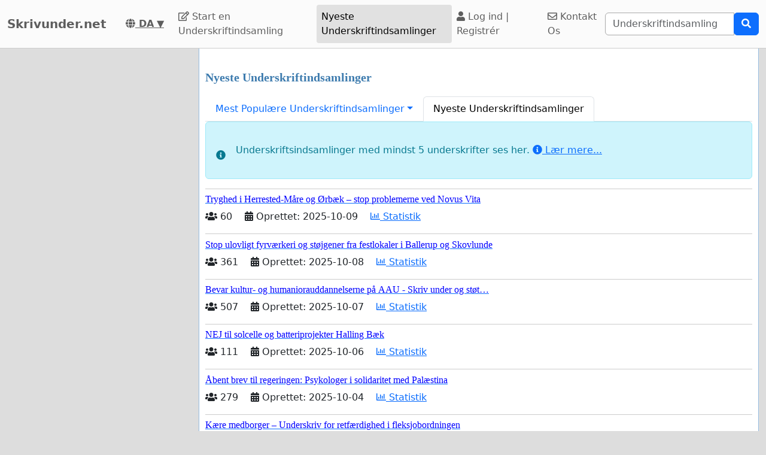

--- FILE ---
content_type: text/html; charset=utf-8
request_url: https://www.google.com/recaptcha/api2/aframe
body_size: 266
content:
<!DOCTYPE HTML><html><head><meta http-equiv="content-type" content="text/html; charset=UTF-8"></head><body><script nonce="srjbJj_wV8xddisHdXdeTg">/** Anti-fraud and anti-abuse applications only. See google.com/recaptcha */ try{var clients={'sodar':'https://pagead2.googlesyndication.com/pagead/sodar?'};window.addEventListener("message",function(a){try{if(a.source===window.parent){var b=JSON.parse(a.data);var c=clients[b['id']];if(c){var d=document.createElement('img');d.src=c+b['params']+'&rc='+(localStorage.getItem("rc::a")?sessionStorage.getItem("rc::b"):"");window.document.body.appendChild(d);sessionStorage.setItem("rc::e",parseInt(sessionStorage.getItem("rc::e")||0)+1);localStorage.setItem("rc::h",'1769294148500');}}}catch(b){}});window.parent.postMessage("_grecaptcha_ready", "*");}catch(b){}</script></body></html>